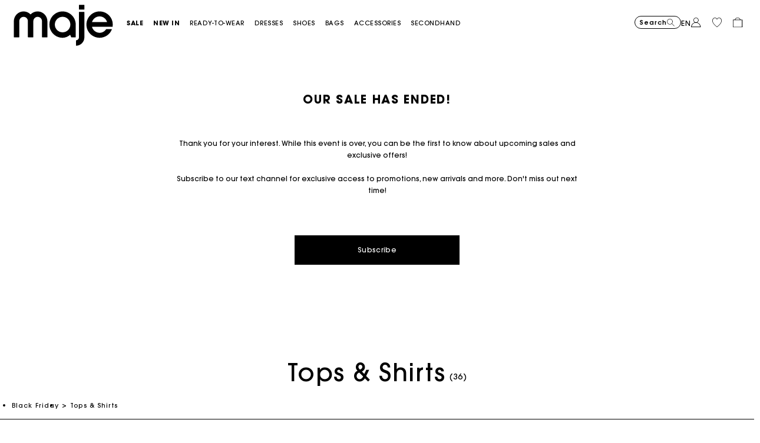

--- FILE ---
content_type: text/javascript; charset=utf-8
request_url: https://p.cquotient.com/pebble?tla=aaon-Maje-US&activityType=viewCategory&callback=CQuotient._act_callback0&cookieId=ab9Dq76YIH5iDALhb3dw80AL54&userId=&emailId=&products=id%3A%3AMFPCM00698_2517%7C%7Csku%3A%3A%3B%3Bid%3A%3AMFPTO01240_2517%7C%7Csku%3A%3A%3B%3Bid%3A%3AMFPCM00691_2507%7C%7Csku%3A%3A%3B%3Bid%3A%3AMFPCM00694_0299%7C%7Csku%3A%3A%3B%3Bid%3A%3AMFPCM00695_0201%7C%7Csku%3A%3A%3B%3Bid%3A%3AMFPCM00627_2517%7C%7Csku%3A%3A%3B%3Bid%3A%3AMFPTO01218_2517%7C%7Csku%3A%3A%3B%3Bid%3A%3AMFPCM00702_10%7C%7Csku%3A%3A%3B%3Bid%3A%3AMFPCM00667_Q007%7C%7Csku%3A%3A%3B%3Bid%3A%3AMFPTS00972_O025%7C%7Csku%3A%3A%3B%3Bid%3A%3AMFPTO01082_2517%7C%7Csku%3A%3A%3B%3Bid%3A%3AMFPTO01114_2517%7C%7Csku%3A%3A%3B%3Bid%3A%3AMFPTO01209_0641%7C%7Csku%3A%3A%3B%3Bid%3A%3AMFPTS00807_0500%7C%7Csku%3A%3A%3B%3Bid%3A%3AMFPCM00620_0201%7C%7Csku%3A%3A%3B%3Bid%3A%3AMFPTO01204_0103%7C%7Csku%3A%3A%3B%3Bid%3A%3AMFPCM00680_O026%7C%7Csku%3A%3A%3B%3Bid%3A%3AMFPTO01212_O025%7C%7Csku%3A%3A%3B%3Bid%3A%3AMFPCM00673_D052%7C%7Csku%3A%3A%3B%3Bid%3A%3AMFPTO01217_2517%7C%7Csku%3A%3A%3B%3Bid%3A%3AMFPTS00974_0183%7C%7Csku%3A%3A%3B%3Bid%3A%3AMFPCM00679_0103%7C%7Csku%3A%3A%3B%3Bid%3A%3AMFPCM00678_0103%7C%7Csku%3A%3A%3B%3Bid%3A%3AMFPTO01205_0103%7C%7Csku%3A%3A%3B%3Bid%3A%3AMFPTO01210_0101%7C%7Csku%3A%3A%3B%3Bid%3A%3AMFPTS00967_10%7C%7Csku%3A%3A%3B%3Bid%3A%3AMFPTS00965_10%7C%7Csku%3A%3A%3B%3Bid%3A%3AMFPTO01208_10%7C%7Csku%3A%3A%3B%3Bid%3A%3AMFPPU00913_O025%7C%7Csku%3A%3A%3B%3Bid%3A%3AMFPCM00666_O024%7C%7Csku%3A%3A%3B%3Bid%3A%3AMFPTO01194_O024%7C%7Csku%3A%3A%3B%3Bid%3A%3AMFPCM00674_D035%7C%7Csku%3A%3A%3B%3Bid%3A%3AMFPCM00684_2507%7C%7Csku%3A%3A%3B%3Bid%3A%3AMFPCM00683_1002%7C%7Csku%3A%3A%3B%3Bid%3A%3AMFPTS00991_U020%7C%7Csku%3A%3A%3B%3Bid%3A%3AMFPTS00969_O025%7C%7Csku%3A%3A&categoryId=BlackFriday_US_Tops&refinements=%5B%7B%22name%22%3A%22Category%22%2C%22value%22%3A%22BlackFriday_US_Tops%22%7D%5D&personalized=false&sortingRule=SEARCH%20RANK%2FPLACE&realm=AAON&siteId=Maje-US&instanceType=prd&queryLocale=en_US&locale=en_US&referrer=&currentLocation=https%3A%2F%2Fus.maje.com%2Fen%2Fblack-friday-tops-and-shirts%2F&ls=true&_=1768898902008&v=v3.1.3&fbPixelId=__UNKNOWN__
body_size: 268
content:
/**/ typeof CQuotient._act_callback0 === 'function' && CQuotient._act_callback0([{"k":"__cq_uuid","v":"ab9Dq76YIH5iDALhb3dw80AL54","m":34128000},{"k":"__cq_seg","v":"0~0.00!1~0.00!2~0.00!3~0.00!4~0.00!5~0.00!6~0.00!7~0.00!8~0.00!9~0.00","m":2592000}]);